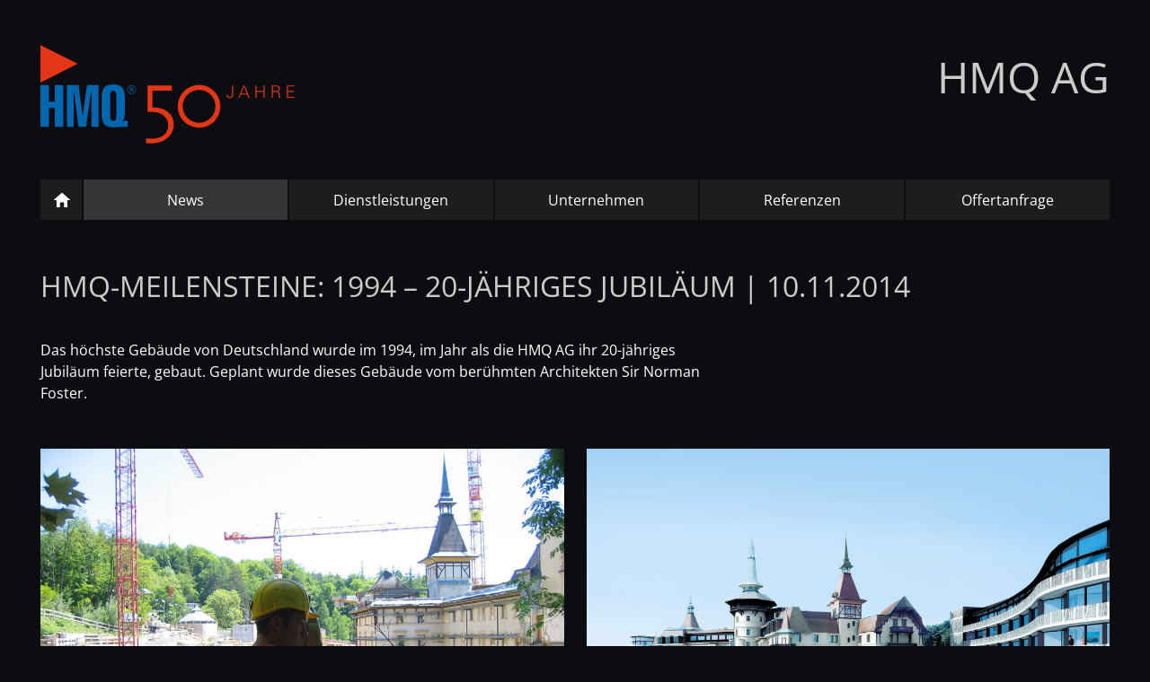

--- FILE ---
content_type: text/html; charset=UTF-8
request_url: https://hmq.ch/news/252/20-jahre-jubilaeum-1994.html
body_size: 8821
content:
<!doctype html>
<html>
<head prefix="og:http://ogp.me/ns# fb:http://ogp.me/ns/fb# article:http://ogp.me/ns/article#  place:http://ogp.me/ns/place# business:http://ogp.me/ns/business#">
	<title>HMQ-Meilensteine: 1994 – 20-jähriges Jubiläum - News - HMQ AG</title>
	<meta charset="utf-8">

	<meta name="author" content="HMQ AG" />
	<meta name="publisher" content="skipp communications AG" />
	<meta name="company" content="HMQ AG" />
	<meta name="copyright" content="Copyright © 2023 skipp communications AG. All Rights Reserved." />

	<meta name="keywords" content="HMQ AG, Gebäudeaufnahme, Gebäudevermessung, 3D-BIM-Modelle, 3D-BIM-Modellierung, Building Information Modeling BIM, Vermessung, Beweissicherung, Bauprojekte, Projektentwicklung, Planung, 40 Jahre HMQ AG, Commerzbank Towers, Foster and Partners London, Gebäudeaufnahme, Graubünden, Jubiläum, Sir Norman Foster, The Dolder Grand, Thusis, Vermessung" />
	<meta name="description" content="Das höchste Gebäude von Deutschland wurde im 1994, im Jahr als die HMQ AG ihr 20-jähriges Jubiläum feierte, gebaut. Geplant wurde dieses Gebäude vom berühmten Architekten Sir Norman Foster. " />

	<meta name="content-language" content="de" />
	<meta name="language" content="deutsch,deutsch-schweiz" />

	<meta name="robots" content="index,follow" />
	<meta name="googlebot" content="index,follow" />

	<!-- Viewport -->
	<meta name="viewport" content="width=device-width, initial-scale=1, maximum-scale=1, user-scalable=no" />

	<!-- Geo-Tags -->
	<meta name="geo.region" content="CH-GR" />
	<meta name="geo.placename" content="Schützenweg 8, 7430 Thusis GR, Schweiz" />
	<meta name="geo.position" content="46.704913;9.441496" />
	<meta name="ICBM" content="46.704913, 9.441496" />
	<!-- http://www.geo-tag.de/generator/de.html -->
	
	<!-- Facebook OG-Tags -->
	<meta property="fb:app_id" content="504290766272710"/>
	<meta property="og:title" content="HMQ-Meilensteine: 1994 – 20-jähriges Jubiläum - News" />
	<meta property="og:description" content="Das höchste Gebäude von Deutschland wurde im 1994, im Jahr als die HMQ AG ihr 20-jähriges Jubiläum feierte, gebaut. Geplant wurde dieses Gebäude vom berühmten Architekten Sir Norman Foster. " />
		<meta property="og:type" content="article" />
		<meta property="article:modified_time" content="2014-12-05T08:27:59+02:00" />
			<meta property="article:published_time" content="2014-11-10T09:32:36+02:00" />
				<meta property="article:tag" content="40 Jahre HMQ AG" />
		<meta property="article:tag" content="Commerzbank Towers" />
		<meta property="article:tag" content="Foster and Partners London" />
		<meta property="article:tag" content="Gebäudeaufnahme" />
		<meta property="article:tag" content="Graubünden" />
		<meta property="article:tag" content="Jubiläum" />
		<meta property="article:tag" content="Sir Norman Foster" />
		<meta property="article:tag" content="The Dolder Grand" />
		<meta property="article:tag" content="Thusis" />
		<meta property="article:tag" content="Vermessung" />
				<meta property="og:url" content="https://hmq.ch/news/252/20-jahre-jubilaeum-1994.html" />
		<meta property="og:image" content="https://hmq.ch/media/uploads/news/252/images/1994-gebaeudevermessung-dolder.jpg?w=1500"/>
			<meta property="og:video" content="" />
		<meta property="og:site_name" content="HMQ AG"/>
	<meta property="og:locale" content="de_DE" />
	
	<!-- Favicon -->
	<link rel="apple-touch-icon" sizes="180x180" href="/apple-touch-icon.png">
	<link rel="icon" type="image/png" href="/favicon-32x32.png" sizes="32x32">
	<link rel="icon" type="image/png" href="/favicon-16x16.png" sizes="16x16">
	<link rel="manifest" href="/manifest.json">
	<link rel="mask-icon" href="/safari-pinned-tab.svg" color="#0b0d10">
	<meta name="theme-color" content="#0b0d10">

	<!-- JavaScript -->
	<script src="https://consent.skipp.ch/public/app.js?apiKey=71c04f88eac794eb850cb49d51b5d724cffdfee571de2503&amp;domain=2cf8dad" referrerpolicy="origin"></script>
	<script type="text/javascript" src="/themes/default/libs/jquery.min.js"></script>
	
	<!-- FancyBox inkl. Carousel NEU -->	
	<link rel="stylesheet" type="text/css" href="/themes/default/libs/fancyapps/ui/dist/fancybox/fancybox.css">
	<script src="/themes/default/libs/fancyapps/ui/dist/fancybox/fancybox.umd.js"></script>
	<script src="/themes/default/js/fancybox.de_CH.js"></script>
	<link rel="stylesheet" type="text/css" href="/themes/default/libs/fancyapps/ui/dist/carousel/carousel.css">
	<script src="/themes/default/libs/fancyapps/ui/dist/carousel/carousel.umd.js"></script>

	<!-- MMenu -->
	<link href="/themes/default/libs/mmenu/dist/mmenu.css" rel="stylesheet" />
	<script src="/themes/default/libs/mmenu/dist/mmenu.js"></script>

	<!-- Masonry -->
	<script src="/themes/default/libs/isotope.pkgd.min.js"></script>
	<script src="/themes/default/libs/imagesloaded.pkgd.min.js"></script>
	
	<script type="text/javascript" src="/themes/default/js/script.js?rev=1.1.7"></script>
	
	<!-- CSS -->
	<link rel="stylesheet" type="text/css" href="/themes/default/css/style.css?rev=1.1.7">
	
	        <!-- GoogleAnalytics ANONYME -->
    <!-- Global site tag (gtag.js) - Google Analytics -->
    <script async src="https://www.googletagmanager.com/gtag/js?id=G-ZTXED7MY5H"></script>
    <script>
        window.dataLayer = window.dataLayer || [];
        function gtag(){dataLayer.push(arguments);}
        gtag('js', new Date());

        gtag('config', 'G-ZTXED7MY5H', { 'anonymize_ip': true });
    </script>

	<!-- Google Tag Manager -->
	<script>(function(w,d,s,l,i){w[l]=w[l]||[];w[l].push({'gtm.start':
	new Date().getTime(),event:'gtm.js'});var f=d.getElementsByTagName(s)[0],
	j=d.createElement(s),dl=l!='dataLayer'?'&l='+l:'';j.async=true;j.src=
	'https://www.googletagmanager.com/gtm.js?id='+i+dl;f.parentNode.insertBefore(j,f);
	})(window,document,'script','dataLayer','GTM-K3J4N2P3');</script>
	<!-- End Google Tag Manager -->
    </head>

<body>
<!-- Google Tag Manager (noscript) -->
<noscript><iframe src=https://www.googletagmanager.com/ns.html?id=GTM-K3J4N2P3
height="0" width="0" style="display:none;visibility:hidden"></iframe></noscript>
<!-- End Google Tag Manager (noscript) -->

<div id="page">
	<div id="header" class="container">
        <div class="site_title portal">
            <a href="https://hmq.ch" target="_blank" class="hmqgruppe"><img src="/themes/default/img/layout/hmq-jubi.svg" alt="HMQ Gruppe" title="Startseite HMQ Gruppe"></a>
            <a href="/" title="Startseite" class="hometitle">HMQ AG</a>
			<a id="mobile-nav-button-open" href="#mobile-nav" title="Navigation">
				<img src="/themes/default/img/layout/icon-nav.svg" alt="Navigation öffnen" title="Navigation öffnen">
			</a>
		</div>
		<div class="nav">
			<ul>
				<li class="home"><a href="/" title="Startseite"><img src="/themes/default/img/layout/icon-home.svg" alt="Home" title="Startseite"></a></li>
<li><a href="/news" title="News" class="active">News</a></li>
<li><a href="/dienstleistungen" title="Dienstleistungen" >Dienstleistungen</a></li>
<li><a href="/unternehmen" title="Unternehmen" >Unternehmen</a></li>
<li><a href="/referenzen" title="Referenzen" >Referenzen</a></li>
<li><a href="/offertanfrage" title="Offertanfrage" >Offertanfrage</a></li>			</ul>
		</div>
	</div>

	<div>
		<div class="news_detail">
	<div class="container">
		<h1>HMQ-Meilensteine: 1994 – 20-jähriges Jubiläum | 10.11.2014</h1>
		
		<div class="zwei-eins-grid">
			<div>
								
				<p class="anriss">
					Das höchste Gebäude von Deutschland wurde im 1994, im Jahr als die HMQ AG ihr 20-jähriges Jubiläum feierte, gebaut. Geplant wurde dieses Gebäude vom berühmten Architekten Sir Norman Foster. 				</p>
				
							</div>
			<div>
							</div>
		</div>
	</div>
	
			<div class="container zweier-grid bildcontainer">
						<a href="/media/uploads/news/252/images/1994-gebaeudevermessung-dolder.jpg?w=2048&c=3x2" data-fancybox="galerie" title="Gebäudevermessung Dolder Grand Hotel" target="_blank" data-caption="Gebäudevermessung Dolder Grand Hotel">		
				<img src="/media/uploads/news/252/images/1994-gebaeudevermessung-dolder.jpg?w=1026&c=3x2" class="full" alt="Gebäudevermessung Dolder Grand Hotel" title="Gebäudevermessung Dolder Grand Hotel">
			</a>
						<a href="/media/uploads/news/252/images/1994-gebaeudeaufnahme-dolder.jpg?w=2048&c=3x2" data-fancybox="galerie" title="Gebäudeaufnahme Dolder Grand Hotel" target="_blank" data-caption="Gebäudeaufnahme Dolder Grand Hotel">		
				<img src="/media/uploads/news/252/images/1994-gebaeudeaufnahme-dolder.jpg?w=1026&c=3x2" class="full" alt="Gebäudeaufnahme Dolder Grand Hotel" title="Gebäudeaufnahme Dolder Grand Hotel">
			</a>
					</div>
		
			
	<div class="container zwei-eins-grid">
		<div>
			<p><strong>F&uuml;r den Umbau und die Erweiterung des Dolder Grand Hotel f&uuml;hrte die HMQ AG die Geb&auml;udevermessung sowie s&auml;mtliche Vermessungsarbeiten durch. Die digitale Geb&auml;udevermessung war im 1994 umst&auml;ndlicher als heute.</strong></p>

<h2><span style="line-height: 1.6em;">H&ouml;chstes Geb&auml;ude Deutschlands</span></h2>

<p><span style="font-size: 13px; line-height: 1.6em;">1994 begann in <a href="http://de.wikipedia.org/wiki/Frankfurt_am_Main" target="_blank" title="Wikipedia - Frankfurt am Main DE">Frankfurt am Main&nbsp;DE</a> der Bau des <a href="http://de.wikipedia.org/wiki/Commerzbank_Tower" target="_blank" title="Wikipedia - Commerzbank Tower">Commerzbank Towers</a>. Der Tower l&ouml;ste mit seinen 259 Metern H&ouml;he den Frankfurter Messeturm als h&ouml;chstes Geb&auml;ude Europas ab. Noch heute ist der Commerzbank Tower das h&ouml;chste Geb&auml;ude Deutschlands. Der Entwurf f&uuml;r das Hochhaus stammt vom englischen <a href="http://de.wikipedia.org/wiki/Norman_Foster" target="_blank" title="Wikipedia - Norman Foster">Architekten Sir Norman Foster</a> von <a href="http://www.fosterandpartners.com/" target="_blank" title="Foster and Partners London">Foster and Partners London</a>.</span></p>

<h2><span style="line-height: 1.6em;">Projektierungsgrundlagen</span></h2>

<p>Sir Norman Foster war auch f&uuml;r den Umbau und die umfassende Erweiterung vom <a href="http://www.thedoldergrand.com/" target="_blank" title="Dolder Grand Hotel">Dolder Grand Hotel</a> in Z&uuml;rich verantwortlich, bei dem die <a href="http://www.hmq.ch" target="_blank" title="HMQ AG">HMQ AG</a> w&auml;hrend der Bauzeit die <a href="http://www.gebaeudeaufnahme.ch/" target="_blank" title="HMQ AG - Gebäudevermessung">Geb&auml;udevermessung</a> sowie <a href="http://hmq-vermessung.ch/referenzen/217/the-dolder-grand-zuerich-zh.html" target="_blank" title="HMQ AG - Vermessung Dolder Grand">s&auml;mtliche Vermessungsarbeiten</a> durchf&uuml;hrte. Das &uuml;ber 100-j&auml;hrige Hotel bleibt jedoch nicht der einzige Auftrag von Foster and Partners London. Auch bei mehreren Landsitzen und Villen im In- und Ausland t&auml;tigte die HMQ AG Geb&auml;udeaufnahmen, welche in der Folge als Projektierungsgrundlage f&uuml;r Sir Norman Foster und seine Mitarbeiter dienten.</p>

<h2><span style="line-height: 1.6em;">Digitale Geb&auml;udeaufnahme</span></h2>

<p>Im Jahr 1994 war die digitale Geb&auml;udeaufnahme noch wesentlich umst&auml;ndlicher als heute. Erst 4 Jahre sp&auml;ter kamen die ersten ber&uuml;hrungslosen <a href="http://de.wikipedia.org/wiki/Tachymeter_(Geod%C3%A4sie)" target="_blank" title="Wikipedia - Tachymeter">Tachymeter</a> auf den Markt, deren Nachfolger noch heute neben den <a href="http://de.wikipedia.org/wiki/Laserscanning" target="_blank" title="Wikipedia - Laserscanning">3D Laserscannern</a> als sehr zweckm&auml;ssige Aufnahmeger&auml;te dienen.</p>

<p>&nbsp;</p>

<p>Aus- und R&uuml;ckblick:</p>

<ul>
	<li><a href="http://hmq-vermessung.ch/news/246/40-jahre-jubilaeum.html" target="_blank" title="HMQ AG - Gründung">1974 &ndash; Gr&uuml;ndung</a></li>
	<li><a href="http://www.gebaeudeaufnahme.ch/news/252/20-jahre-jubilaeum-1994.html" target="_blank" title="HMQ AG - 10-jähriges Jubiläum">1984&nbsp;<span style="font-size: 13.3333339691162px; line-height: 20.7999992370605px;">&ndash; 10-j&auml;hriges Jubil&auml;um</span></a></li>
	<li><a href="http://beweissicherungen.ch/news/256/30-jahre-jubilaeum-2004.html" target="_blank" title="HMQ AG - 30-jähriges Jubiläum">2004&nbsp;</a><span style="line-height: 20.7999992370605px; font-size: 13.3333339691162px;"><a href="http://www.gebaeudeaufnahme.ch/news/252/20-jahre-jubilaeum-1994.html" style="line-height: 20.7999992370605px;" target="_blank" title="HMQ AG - 10-jähriges Jubiläum">&ndash;&nbsp;</a></span><a href="http://beweissicherungen.ch/news/256/30-jahre-jubilaeum-2004.html" target="_blank" title="HMQ AG - 30-jähriges Jubiläum"><span style="line-height: 20.7999992370605px; font-size: 13.3333339691162px;">30-j&auml;hriges Jubil&auml;um</span></a></li>
	<li><a href="http://www.hmq.ch/news/266/40-jahre-jubilaeum-2014.html" target="_blank" title="HMQ AG - heute"><span style="line-height: 20.7999992370605px; font-size: 13.3333339691162px;">2014&nbsp;</span></a><a href="http://www.gebaeudeaufnahme.ch/news/252/20-jahre-jubilaeum-1994.html" style="line-height: 20.7999992370605px;" target="_blank" title="HMQ AG - 10-jähriges Jubiläum">&ndash;</a><a href="http://www.hmq.ch/news/266/40-jahre-jubilaeum-2014.html" target="_blank" title="HMQ AG - heute">&nbsp;heute</a></li>
</ul>
		</div>
	</div>	
		
	<div class="container">
		<h2>Mehr zum Thema</h2>
		<!--<p>Sie wollen noch mehr Erfahren? Unter den folgenden Stichworten finden Sie weitere Referenzen und News-Beiträge.</p>-->
		
		<ul class="tags">
											<li><a href="/tags/1640/40-jahre-hmq-ag.html">40 Jahre HMQ AG (4)</a></li>
																			<li><a href="/tags/45/gebaeudeaufnahme.html">Gebäudeaufnahme (43)</a></li>
											<li><a href="/tags/12/graubuenden.html">Graubünden (71)</a></li>
											<li><a href="/tags/1621/jubilaeum.html">Jubiläum (6)</a></li>
																			<li><a href="/tags/260/thusis.html">Thusis (38)</a></li>
											<li><a href="/tags/43/vermessung.html">Vermessung (22)</a></li>
					</ul>
		
	</div>
	</div>	</div>

	<div class="footer container">
		<div id="nav_serv_social">
            <div id="nav_service">
                <ul>
    <li><a href="/kontakt" title="Kontakt" >Kontakt</a></li>
    <li class="jobs"><a href="/jobs" title="Jobs" >Jobs</a></li>
    <li><a href="/downloads" title="Downloads" >Downloads</a></li>
    <!--<li><a href="/newsletter" title="Newsletter" >Newsletter</a></li>-->
    <li><a href="https://www.geoportal.ch/ktgr/map/40?y=2760229.00&x=1164694.00&scale=200000&rotation=0" title="Geoportal" target="_blank">Geoportal</a></li>
</ul>            </div>
            <div id="nav_social">
				<ul>
	<li>
		<a href="https://www.linkedin.com/company/hmq-ag/" target="_blank" title="HMQ Gruppe bei LinkedIn folgen">
		<svg version="1.1" id="Ebene_2" xmlns="http://www.w3.org/2000/svg" xmlns:xlink="http://www.w3.org/1999/xlink" x="0px" y="0px"
	 viewBox="0 0 70 70" enable-background="new 0 0 70 70" xml:space="preserve">
<g id="LinkedIn_00000127763777142621155690000008279671570591234958_">
	<g>
		<path fill="#FFFFFF" d="M11.394,0c2.386,0,4.405,0.844,6.048,2.532c1.648,1.687,2.471,3.722,2.471,6.108
			c0,2.391-0.823,4.405-2.471,6.053c-1.643,1.648-3.662,2.466-6.048,2.466s-4.381-0.818-5.988-2.466C3.804,13.045,3,11.032,3,8.64
			c0-2.386,0.804-4.42,2.406-6.108C7.015,0.844,9.008,0,11.394,0z M4.483,69.999V22.222h13.824v47.776H4.483V69.999z M38.801,22.222
			v2.221c2.632-1.316,5.596-1.894,8.891-1.728c3.296,0.165,6.249,0.91,8.881,2.221c2.803,1.568,5.044,3.828,6.731,6.792
			c1.687,2.964,2.532,6.008,2.532,9.137V70H52.254V40.864c0-0.658-0.241-1.442-0.743-2.345c-0.483-0.905-1.025-1.442-1.597-1.607
			c-1.396-0.738-2.763-1.025-4.069-0.864c-1.326,0.165-2.512,0.497-3.587,0.99c-1.236,0.578-2.381,1.357-3.456,2.345v30.616H24.978
			V22.222H38.801z"/>
	</g>
</g>
</svg>		</a>
	</li>
	<li>
		<a href="https://www.instagram.com/hmq_ag/" target="_blank" title="Folgen Sie uns auf Instagram">
		<svg version="1.1" id="Ebene_2_00000170967934729793493400000006411063954826441615_"
	 xmlns="http://www.w3.org/2000/svg" xmlns:xlink="http://www.w3.org/1999/xlink" x="0px" y="0px" viewBox="0 0 70 70"
	 enable-background="new 0 0 70 70" xml:space="preserve">
<g id="Instagram_gefüllt_00000111185435768646441000000009505535854733508000_">
	<path fill="#FFFFFF" d="M46.201,35c0,6.185-5.014,11.201-11.201,11.201c-6.185,0-11.201-5.014-11.201-11.201
		c0-6.185,5.014-11.201,11.201-11.201C41.183,23.808,46.193,28.818,46.201,35z M70,19.6v30.8C69.988,61.22,61.22,69.988,50.4,70
		H19.6C8.78,69.988,0.012,61.22,0,50.4V19.6C0.012,8.78,8.78,0.012,19.6,0h30.8C61.22,0.012,69.988,8.78,70,19.6z M51.8,35
		c0-9.278-7.522-16.8-16.8-16.8S18.2,25.722,18.2,35S25.722,51.8,35,51.8C44.274,51.79,51.79,44.274,51.8,35z M57.4,16.8
		c0-2.319-1.88-4.2-4.2-4.2c-2.319,0-4.2,1.88-4.2,4.2s1.88,4.2,4.2,4.2C55.52,21,57.4,19.12,57.4,16.8z"/>
</g>
</svg>		</a>
	</li>
	<li>
		<a href="https://www.facebook.com/HMQ.ch" target="_blank" title="Werden Sie ein Fan auf Facebook!">
		<svg version="1.1" id="Ebene_3" xmlns="http://www.w3.org/2000/svg" xmlns:xlink="http://www.w3.org/1999/xlink" x="0px" y="0px"
	 viewBox="0 0 70 70" enable-background="new 0 0 70 70" xml:space="preserve">
<g id="Facebook">
	<g>
		<path fill="#FFFFFF" d="M41.25,26.25h13.125v13.125H41.25V70H28.124V39.375H15V26.25h13.125v-5.49
			c0-5.202,1.636-11.773,4.892-15.365C36.271,1.794,40.336,0,45.206,0h9.17v13.125h-9.187c-2.179,0-3.937,1.759-3.937,3.933v9.191
			H41.25z"/>
	</g>
</g>
</svg>		</a>
	</li>
	<li>
		<a href="https://www.youtube.com/user/hmqvideos/videos" target="_blank" title="Besuchen Sie unsern YouTube-Channel">
		<svg version="1.1" id="Ebene_2" xmlns="http://www.w3.org/2000/svg" xmlns:xlink="http://www.w3.org/1999/xlink" x="0px" y="0px"
	 viewBox="0 0 70 70" enable-background="new 0 0 70 70" xml:space="preserve">
<g id="YouTube_00000174588836703651871940000018045048601650453661_">
	<g id="_x37_935ec95c421cee6d86eb22ecd1368a9">
		<path fill="#FFFFFF" d="M4.194,0h6.296l4.056,12.479h0.393L18.806,0h6.35l-7.276,18.265v12.958H11.63V18.847L4.194,0z
			 M25.816,13.446c0-1.832,0.753-3.288,2.26-4.375c1.504-1.087,3.527-1.63,6.068-1.63c2.314,0,4.209,0.574,5.686,1.719
			c1.48,1.145,2.218,2.618,2.218,4.423v12.219c0,2.024-0.726,3.613-2.174,4.765c-1.449,1.152-3.446,1.729-5.984,1.729
			c-2.447,0-4.403-0.595-5.872-1.784c-1.467-1.19-2.202-2.789-2.202-4.803C25.816,25.709,25.816,13.446,25.816,13.446z
			 M31.571,26.154c0,0.653,0.197,1.152,0.596,1.511c0.398,0.355,0.966,0.53,1.705,0.53c0.758,0,1.36-0.178,1.805-0.54
			c0.446-0.366,0.67-0.865,0.67-1.501V13.268c0-0.517-0.229-0.933-0.683-1.251c-0.455-0.318-1.052-0.479-1.792-0.479
			c-0.681,0-1.237,0.161-1.662,0.479c-0.428,0.318-0.64,0.735-0.64,1.251V26.154L31.571,26.154z M62.502,7.82v23.66h-5.601v-2.612
			c-1.034,0.964-2.107,1.695-3.224,2.201c-1.116,0.499-2.201,0.752-3.25,0.752c-1.295,0-2.273-0.352-2.929-1.056
			c-0.656-0.705-0.984-1.76-0.984-3.169V7.82h5.602v18.136c0,0.564,0.118,0.967,0.352,1.22c0.236,0.25,0.616,0.376,1.14,0.376
			c0.414,0,0.935-0.168,1.562-0.499c0.63-0.331,1.208-0.755,1.733-1.271V7.82H62.502z M57.253,49.694
			c-0.275-0.305-0.713-0.461-1.315-0.461c-0.629,0-1.079,0.157-1.353,0.461c-0.273,0.307-0.41,0.817-0.41,1.528v1.473h3.489v-1.473
			C57.665,50.51,57.528,50.001,57.253,49.694z M40.701,60.785c0.301,0.123,0.618,0.181,0.954,0.181c0.485,0,0.838-0.117,1.066-0.355
			c0.229-0.236,0.342-0.629,0.342-1.169v-8.518c0-0.574-0.14-1.008-0.42-1.305c-0.282-0.297-0.693-0.444-1.227-0.444
			c-0.282,0-0.561,0.055-0.836,0.164c-0.275,0.113-0.547,0.287-0.815,0.519v10.33C40.086,60.467,40.398,60.666,40.701,60.785z
			 M66.68,42.752c0-4.102-4.213-7.427-9.405-7.427c-7.407-0.25-14.986-0.359-22.718-0.345c-7.73-0.014-15.309,0.095-22.719,0.345
			c-5.189,0-9.402,3.325-9.402,7.427c-0.312,3.244-0.447,6.49-0.435,9.738c-0.012,3.247,0.123,6.494,0.435,9.741
			c0,4.098,4.213,7.424,9.402,7.424c7.409,0.246,14.989,0.355,22.719,0.345c7.733,0.01,15.312-0.099,22.718-0.345
			c5.192,0,9.405-3.325,9.405-7.424c0.311-3.248,0.446-6.494,0.432-9.741C67.126,49.243,66.991,45.995,66.68,42.752z M16.098,63.421
			v0.246h-4.449v-0.246V43.993H7.047V43.75v-3.097v-0.243h13.654v0.243v3.097v0.243h-4.603V63.421L16.098,63.421z M31.922,46.69
			v16.731v0.246h-3.949v-0.246v-1.63c-0.729,0.693-1.486,1.216-2.273,1.579c-0.789,0.359-1.552,0.54-2.294,0.54
			c-0.913,0-1.601-0.253-2.064-0.755c-0.464-0.505-0.695-1.265-0.695-2.276v-0.246V46.69v-0.243h3.951v0.243v12.77
			c0,0.4,0.082,0.693,0.247,0.872c0.167,0.181,0.435,0.27,0.804,0.27c0.292,0,0.658-0.119,1.103-0.355
			c0.443-0.24,0.849-0.543,1.221-0.913V46.69v-0.243h3.949L31.922,46.69L31.922,46.69z M47.129,50.732v9.171v0.246
			c0,1.206-0.309,2.129-0.928,2.772c-0.619,0.636-1.515,0.957-2.684,0.957c-0.772,0-1.459-0.123-2.064-0.369
			c-0.606-0.249-1.169-0.632-1.689-1.149v1.06v0.246h-3.987V63.42V40.653V40.41h3.987v0.243v7.164
			c0.533-0.519,1.097-0.913,1.695-1.179c0.6-0.27,1.207-0.406,1.818-0.406c1.248,0,2.205,0.362,2.862,1.087
			c0.658,0.725,0.988,1.781,0.988,3.169L47.129,50.732L47.129,50.732z M61.731,51.253v4.078v0.246h-7.555v2.956
			c0,0.892,0.13,1.511,0.39,1.856c0.261,0.345,0.705,0.519,1.335,0.519c0.655,0,1.115-0.147,1.376-0.441
			c0.26-0.291,0.39-0.937,0.39-1.935V57.6v-0.246h4.066V57.6v1.029v0.246c0,1.739-0.493,3.049-1.485,3.931
			c-0.99,0.882-2.468,1.319-4.435,1.319c-1.769,0-3.16-0.468-4.177-1.402c-1.015-0.933-1.525-2.218-1.525-3.848v-0.246v-7.376
			v-0.243c0-1.473,0.558-2.673,1.673-3.603c1.116-0.927,2.56-1.391,4.327-1.391c1.808,0,3.196,0.43,4.167,1.289
			c0.967,0.858,1.454,2.095,1.454,3.705L61.731,51.253L61.731,51.253z"/>
	</g>
</g>
</svg>		</a>
	</li>
	<li>
		<a href="https://www.tiktok.com/@hmq.ag" target="_blank" title="HMQ auf TikTok folgen">
		<svg version="1.1" id="Ebene_2_00000170967934729793493400000006411063954826441615_"
	 xmlns="http://www.w3.org/2000/svg" xmlns:xlink="http://www.w3.org/1999/xlink" x="0px" y="0px" viewBox="0 0 70 70"
	 enable-background="new 0 0 70 70" xml:space="preserve">
<g id="tiktok_00000090982374801688216690000009677455418106784143_">
	<path fill="#FFFFFF" d="M57.114,14.971c-0.473-0.244-0.932-0.512-1.378-0.802c-1.296-0.856-2.485-1.866-3.539-3.006
		c-2.64-3.021-3.625-6.083-3.989-8.229h0.014C47.919,1.153,48.043,0,48.063,0h-12.02v46.486c0,0.624,0,1.241-0.026,1.851
		c0,0.076-0.007,0.146-0.012,0.228c0,0.033,0,0.069-0.007,0.104c0,0.009,0,0.017,0,0.026c-0.257,3.387-2.182,6.424-5.136,8.102
		c-1.515,0.862-3.23,1.315-4.974,1.313c-5.601,0-10.141-4.567-10.141-10.208c0-5.64,4.54-10.208,10.141-10.208
		c1.06-0.001,2.114,0.166,3.122,0.495l0.014-12.24c-6.187-0.799-12.427,1.026-17.207,5.034c-2.072,1.8-3.814,3.948-5.147,6.347
		c-0.508,0.875-2.422,4.391-2.654,10.097c-0.146,3.239,0.827,6.594,1.291,7.981v0.029c0.291,0.817,1.422,3.603,3.263,5.952
		c1.485,1.884,3.24,3.539,5.208,4.913v-0.029l0.029,0.029c5.819,3.955,12.273,3.696,12.273,3.696c1.117-0.045,4.859,0,9.108-2.014
		c4.713-2.233,7.396-5.558,7.396-5.558c1.714-1.988,3.077-4.253,4.031-6.698c1.088-2.859,1.451-6.29,1.451-7.66V23.404
		c0.146,0.088,2.089,1.372,2.089,1.372s2.798,1.793,7.164,2.962c3.132,0.831,7.353,1.007,7.353,1.007V16.809
		C63.192,16.97,60.188,16.503,57.114,14.971z"/>
</g>
</svg>		</a>
	</li>
    <li>
		<a href="https://x.com/HMQtwit" target="_blank" title="Folgen Sie uns auf X">
		<svg version="1.1" id="Ebene_3" xmlns="http://www.w3.org/2000/svg" xmlns:xlink="http://www.w3.org/1999/xlink" x="0px" y="0px"
	 viewBox="0 0 70 70" enable-background="new 0 0 70 70" xml:space="preserve">
<g id="Twitter_NEU_X_00000055681878571026642810000010388278941745371787_">
	<g id="layer1_00000017496287427521671290000009672025336944794257_" transform="translate(52.390088,-25.058597)">
		<path id="path1009_00000143602622938165093300000015186205876807209382_" fill="#FFFFFF" d="M-52.22,28.059l27.026,36.136
			L-52.39,93.575h6.122l23.811-25.724L-3.22,93.575h20.83l-28.547-38.168l25.314-27.348H8.256l-21.928,23.69l-17.718-23.69H-52.22z
			 M-43.218,32.567h9.569l42.256,56.5h-9.57L-43.218,32.567z"/>
	</g>
</g>
</svg></a>
	</li>	
</ul>			</div>
        </div>
        <div class="address">
			
			<address>
				HMQ AG<br>
				Schützenweg 8<br>
				CH-7430 Thusis<br>
				<a href="tel:+41816500505" title="HMQ anrufen">Fon +41 81 650 05 05</a><br><br>
				<a href="mailto:admin@hmq.ch" title="Mail an admin@hmq.ch senden">admin@hmq.ch</a>
			</address>
			
			<div class="impressum">
				<a href="/impressum" title="Impressum" >Impressum</a><br>
				<a href="/datenschutz" title="Datenschutz" >Datenschutz</a><br>
				<a href="#" onclick="CCM.openWidget(); return false;" title="Einstellungen zu Cookie-Speicherung vornehmen">Cookie-Einstellungen</a>
			</div>
		</div>
		
	</div>
</div>

<div id="mobile-nav">
	<a id="mobile-nav-button-close" href="#mobile-nav" title="Navigation">
		<img src="/themes/default/img/layout/icon-nav-close.svg" alt="Navigation schliessen" title="Navigation schliessen">
	</a>
	<ul>
		<li class="home"><a href="/" title="Startseite"><img src="/themes/default/img/layout/icon-home.svg" alt="Home" title="Startseite"></a></li>
<li><a href="/news" title="News" class="active">News</a></li>
<li><a href="/dienstleistungen" title="Dienstleistungen" >Dienstleistungen</a></li>
<li><a href="/unternehmen" title="Unternehmen" >Unternehmen</a></li>
<li><a href="/referenzen" title="Referenzen" >Referenzen</a></li>
<li><a href="/offertanfrage" title="Offertanfrage" >Offertanfrage</a></li>		<li class="mm-listitem--opened">
			<ul>
    <li><a href="/kontakt" title="Kontakt" >Kontakt</a></li>
    <li class="jobs"><a href="/jobs" title="Jobs" >Jobs</a></li>
    <li><a href="/downloads" title="Downloads" >Downloads</a></li>
    <!--<li><a href="/newsletter" title="Newsletter" >Newsletter</a></li>-->
    <li><a href="https://www.geoportal.ch/ktgr/map/40?y=2760229.00&x=1164694.00&scale=200000&rotation=0" title="Geoportal" target="_blank">Geoportal</a></li>
</ul>		</li>
		<li class="mm-listitem--opened">
			<ul>
	<li>
		<a href="https://www.linkedin.com/company/hmq-ag/" target="_blank" title="HMQ Gruppe bei LinkedIn folgen">
		<svg version="1.1" id="Ebene_2" xmlns="http://www.w3.org/2000/svg" xmlns:xlink="http://www.w3.org/1999/xlink" x="0px" y="0px"
	 viewBox="0 0 70 70" enable-background="new 0 0 70 70" xml:space="preserve">
<g id="LinkedIn_00000127763777142621155690000008279671570591234958_">
	<g>
		<path fill="#FFFFFF" d="M11.394,0c2.386,0,4.405,0.844,6.048,2.532c1.648,1.687,2.471,3.722,2.471,6.108
			c0,2.391-0.823,4.405-2.471,6.053c-1.643,1.648-3.662,2.466-6.048,2.466s-4.381-0.818-5.988-2.466C3.804,13.045,3,11.032,3,8.64
			c0-2.386,0.804-4.42,2.406-6.108C7.015,0.844,9.008,0,11.394,0z M4.483,69.999V22.222h13.824v47.776H4.483V69.999z M38.801,22.222
			v2.221c2.632-1.316,5.596-1.894,8.891-1.728c3.296,0.165,6.249,0.91,8.881,2.221c2.803,1.568,5.044,3.828,6.731,6.792
			c1.687,2.964,2.532,6.008,2.532,9.137V70H52.254V40.864c0-0.658-0.241-1.442-0.743-2.345c-0.483-0.905-1.025-1.442-1.597-1.607
			c-1.396-0.738-2.763-1.025-4.069-0.864c-1.326,0.165-2.512,0.497-3.587,0.99c-1.236,0.578-2.381,1.357-3.456,2.345v30.616H24.978
			V22.222H38.801z"/>
	</g>
</g>
</svg>		</a>
	</li>
	<li>
		<a href="https://www.instagram.com/hmq_ag/" target="_blank" title="Folgen Sie uns auf Instagram">
		<svg version="1.1" id="Ebene_2_00000170967934729793493400000006411063954826441615_"
	 xmlns="http://www.w3.org/2000/svg" xmlns:xlink="http://www.w3.org/1999/xlink" x="0px" y="0px" viewBox="0 0 70 70"
	 enable-background="new 0 0 70 70" xml:space="preserve">
<g id="Instagram_gefüllt_00000111185435768646441000000009505535854733508000_">
	<path fill="#FFFFFF" d="M46.201,35c0,6.185-5.014,11.201-11.201,11.201c-6.185,0-11.201-5.014-11.201-11.201
		c0-6.185,5.014-11.201,11.201-11.201C41.183,23.808,46.193,28.818,46.201,35z M70,19.6v30.8C69.988,61.22,61.22,69.988,50.4,70
		H19.6C8.78,69.988,0.012,61.22,0,50.4V19.6C0.012,8.78,8.78,0.012,19.6,0h30.8C61.22,0.012,69.988,8.78,70,19.6z M51.8,35
		c0-9.278-7.522-16.8-16.8-16.8S18.2,25.722,18.2,35S25.722,51.8,35,51.8C44.274,51.79,51.79,44.274,51.8,35z M57.4,16.8
		c0-2.319-1.88-4.2-4.2-4.2c-2.319,0-4.2,1.88-4.2,4.2s1.88,4.2,4.2,4.2C55.52,21,57.4,19.12,57.4,16.8z"/>
</g>
</svg>		</a>
	</li>
	<li>
		<a href="https://www.facebook.com/HMQ.ch" target="_blank" title="Werden Sie ein Fan auf Facebook!">
		<svg version="1.1" id="Ebene_3" xmlns="http://www.w3.org/2000/svg" xmlns:xlink="http://www.w3.org/1999/xlink" x="0px" y="0px"
	 viewBox="0 0 70 70" enable-background="new 0 0 70 70" xml:space="preserve">
<g id="Facebook">
	<g>
		<path fill="#FFFFFF" d="M41.25,26.25h13.125v13.125H41.25V70H28.124V39.375H15V26.25h13.125v-5.49
			c0-5.202,1.636-11.773,4.892-15.365C36.271,1.794,40.336,0,45.206,0h9.17v13.125h-9.187c-2.179,0-3.937,1.759-3.937,3.933v9.191
			H41.25z"/>
	</g>
</g>
</svg>		</a>
	</li>
	<li>
		<a href="https://www.youtube.com/user/hmqvideos/videos" target="_blank" title="Besuchen Sie unsern YouTube-Channel">
		<svg version="1.1" id="Ebene_2" xmlns="http://www.w3.org/2000/svg" xmlns:xlink="http://www.w3.org/1999/xlink" x="0px" y="0px"
	 viewBox="0 0 70 70" enable-background="new 0 0 70 70" xml:space="preserve">
<g id="YouTube_00000174588836703651871940000018045048601650453661_">
	<g id="_x37_935ec95c421cee6d86eb22ecd1368a9">
		<path fill="#FFFFFF" d="M4.194,0h6.296l4.056,12.479h0.393L18.806,0h6.35l-7.276,18.265v12.958H11.63V18.847L4.194,0z
			 M25.816,13.446c0-1.832,0.753-3.288,2.26-4.375c1.504-1.087,3.527-1.63,6.068-1.63c2.314,0,4.209,0.574,5.686,1.719
			c1.48,1.145,2.218,2.618,2.218,4.423v12.219c0,2.024-0.726,3.613-2.174,4.765c-1.449,1.152-3.446,1.729-5.984,1.729
			c-2.447,0-4.403-0.595-5.872-1.784c-1.467-1.19-2.202-2.789-2.202-4.803C25.816,25.709,25.816,13.446,25.816,13.446z
			 M31.571,26.154c0,0.653,0.197,1.152,0.596,1.511c0.398,0.355,0.966,0.53,1.705,0.53c0.758,0,1.36-0.178,1.805-0.54
			c0.446-0.366,0.67-0.865,0.67-1.501V13.268c0-0.517-0.229-0.933-0.683-1.251c-0.455-0.318-1.052-0.479-1.792-0.479
			c-0.681,0-1.237,0.161-1.662,0.479c-0.428,0.318-0.64,0.735-0.64,1.251V26.154L31.571,26.154z M62.502,7.82v23.66h-5.601v-2.612
			c-1.034,0.964-2.107,1.695-3.224,2.201c-1.116,0.499-2.201,0.752-3.25,0.752c-1.295,0-2.273-0.352-2.929-1.056
			c-0.656-0.705-0.984-1.76-0.984-3.169V7.82h5.602v18.136c0,0.564,0.118,0.967,0.352,1.22c0.236,0.25,0.616,0.376,1.14,0.376
			c0.414,0,0.935-0.168,1.562-0.499c0.63-0.331,1.208-0.755,1.733-1.271V7.82H62.502z M57.253,49.694
			c-0.275-0.305-0.713-0.461-1.315-0.461c-0.629,0-1.079,0.157-1.353,0.461c-0.273,0.307-0.41,0.817-0.41,1.528v1.473h3.489v-1.473
			C57.665,50.51,57.528,50.001,57.253,49.694z M40.701,60.785c0.301,0.123,0.618,0.181,0.954,0.181c0.485,0,0.838-0.117,1.066-0.355
			c0.229-0.236,0.342-0.629,0.342-1.169v-8.518c0-0.574-0.14-1.008-0.42-1.305c-0.282-0.297-0.693-0.444-1.227-0.444
			c-0.282,0-0.561,0.055-0.836,0.164c-0.275,0.113-0.547,0.287-0.815,0.519v10.33C40.086,60.467,40.398,60.666,40.701,60.785z
			 M66.68,42.752c0-4.102-4.213-7.427-9.405-7.427c-7.407-0.25-14.986-0.359-22.718-0.345c-7.73-0.014-15.309,0.095-22.719,0.345
			c-5.189,0-9.402,3.325-9.402,7.427c-0.312,3.244-0.447,6.49-0.435,9.738c-0.012,3.247,0.123,6.494,0.435,9.741
			c0,4.098,4.213,7.424,9.402,7.424c7.409,0.246,14.989,0.355,22.719,0.345c7.733,0.01,15.312-0.099,22.718-0.345
			c5.192,0,9.405-3.325,9.405-7.424c0.311-3.248,0.446-6.494,0.432-9.741C67.126,49.243,66.991,45.995,66.68,42.752z M16.098,63.421
			v0.246h-4.449v-0.246V43.993H7.047V43.75v-3.097v-0.243h13.654v0.243v3.097v0.243h-4.603V63.421L16.098,63.421z M31.922,46.69
			v16.731v0.246h-3.949v-0.246v-1.63c-0.729,0.693-1.486,1.216-2.273,1.579c-0.789,0.359-1.552,0.54-2.294,0.54
			c-0.913,0-1.601-0.253-2.064-0.755c-0.464-0.505-0.695-1.265-0.695-2.276v-0.246V46.69v-0.243h3.951v0.243v12.77
			c0,0.4,0.082,0.693,0.247,0.872c0.167,0.181,0.435,0.27,0.804,0.27c0.292,0,0.658-0.119,1.103-0.355
			c0.443-0.24,0.849-0.543,1.221-0.913V46.69v-0.243h3.949L31.922,46.69L31.922,46.69z M47.129,50.732v9.171v0.246
			c0,1.206-0.309,2.129-0.928,2.772c-0.619,0.636-1.515,0.957-2.684,0.957c-0.772,0-1.459-0.123-2.064-0.369
			c-0.606-0.249-1.169-0.632-1.689-1.149v1.06v0.246h-3.987V63.42V40.653V40.41h3.987v0.243v7.164
			c0.533-0.519,1.097-0.913,1.695-1.179c0.6-0.27,1.207-0.406,1.818-0.406c1.248,0,2.205,0.362,2.862,1.087
			c0.658,0.725,0.988,1.781,0.988,3.169L47.129,50.732L47.129,50.732z M61.731,51.253v4.078v0.246h-7.555v2.956
			c0,0.892,0.13,1.511,0.39,1.856c0.261,0.345,0.705,0.519,1.335,0.519c0.655,0,1.115-0.147,1.376-0.441
			c0.26-0.291,0.39-0.937,0.39-1.935V57.6v-0.246h4.066V57.6v1.029v0.246c0,1.739-0.493,3.049-1.485,3.931
			c-0.99,0.882-2.468,1.319-4.435,1.319c-1.769,0-3.16-0.468-4.177-1.402c-1.015-0.933-1.525-2.218-1.525-3.848v-0.246v-7.376
			v-0.243c0-1.473,0.558-2.673,1.673-3.603c1.116-0.927,2.56-1.391,4.327-1.391c1.808,0,3.196,0.43,4.167,1.289
			c0.967,0.858,1.454,2.095,1.454,3.705L61.731,51.253L61.731,51.253z"/>
	</g>
</g>
</svg>		</a>
	</li>
	<li>
		<a href="https://www.tiktok.com/@hmq.ag" target="_blank" title="HMQ auf TikTok folgen">
		<svg version="1.1" id="Ebene_2_00000170967934729793493400000006411063954826441615_"
	 xmlns="http://www.w3.org/2000/svg" xmlns:xlink="http://www.w3.org/1999/xlink" x="0px" y="0px" viewBox="0 0 70 70"
	 enable-background="new 0 0 70 70" xml:space="preserve">
<g id="tiktok_00000090982374801688216690000009677455418106784143_">
	<path fill="#FFFFFF" d="M57.114,14.971c-0.473-0.244-0.932-0.512-1.378-0.802c-1.296-0.856-2.485-1.866-3.539-3.006
		c-2.64-3.021-3.625-6.083-3.989-8.229h0.014C47.919,1.153,48.043,0,48.063,0h-12.02v46.486c0,0.624,0,1.241-0.026,1.851
		c0,0.076-0.007,0.146-0.012,0.228c0,0.033,0,0.069-0.007,0.104c0,0.009,0,0.017,0,0.026c-0.257,3.387-2.182,6.424-5.136,8.102
		c-1.515,0.862-3.23,1.315-4.974,1.313c-5.601,0-10.141-4.567-10.141-10.208c0-5.64,4.54-10.208,10.141-10.208
		c1.06-0.001,2.114,0.166,3.122,0.495l0.014-12.24c-6.187-0.799-12.427,1.026-17.207,5.034c-2.072,1.8-3.814,3.948-5.147,6.347
		c-0.508,0.875-2.422,4.391-2.654,10.097c-0.146,3.239,0.827,6.594,1.291,7.981v0.029c0.291,0.817,1.422,3.603,3.263,5.952
		c1.485,1.884,3.24,3.539,5.208,4.913v-0.029l0.029,0.029c5.819,3.955,12.273,3.696,12.273,3.696c1.117-0.045,4.859,0,9.108-2.014
		c4.713-2.233,7.396-5.558,7.396-5.558c1.714-1.988,3.077-4.253,4.031-6.698c1.088-2.859,1.451-6.29,1.451-7.66V23.404
		c0.146,0.088,2.089,1.372,2.089,1.372s2.798,1.793,7.164,2.962c3.132,0.831,7.353,1.007,7.353,1.007V16.809
		C63.192,16.97,60.188,16.503,57.114,14.971z"/>
</g>
</svg>		</a>
	</li>
    <li>
		<a href="https://x.com/HMQtwit" target="_blank" title="Folgen Sie uns auf X">
		<svg version="1.1" id="Ebene_3" xmlns="http://www.w3.org/2000/svg" xmlns:xlink="http://www.w3.org/1999/xlink" x="0px" y="0px"
	 viewBox="0 0 70 70" enable-background="new 0 0 70 70" xml:space="preserve">
<g id="Twitter_NEU_X_00000055681878571026642810000010388278941745371787_">
	<g id="layer1_00000017496287427521671290000009672025336944794257_" transform="translate(52.390088,-25.058597)">
		<path id="path1009_00000143602622938165093300000015186205876807209382_" fill="#FFFFFF" d="M-52.22,28.059l27.026,36.136
			L-52.39,93.575h6.122l23.811-25.724L-3.22,93.575h20.83l-28.547-38.168l25.314-27.348H8.256l-21.928,23.69l-17.718-23.69H-52.22z
			 M-43.218,32.567h9.569l42.256,56.5h-9.57L-43.218,32.567z"/>
	</g>
</g>
</svg></a>
	</li>	
</ul>		</li>
	</ul>
</div>

</body>
</html>

--- FILE ---
content_type: image/svg+xml
request_url: https://hmq.ch/themes/default/img/layout/hmq-jubi.svg
body_size: 3628
content:
<?xml version="1.0" encoding="utf-8"?>
<!-- Generator: Adobe Illustrator 27.6.1, SVG Export Plug-In . SVG Version: 6.00 Build 0)  -->
<svg version="1.1" id="Ebene_1" xmlns="http://www.w3.org/2000/svg" xmlns:xlink="http://www.w3.org/1999/xlink" x="0px" y="0px"
	 viewBox="0 0 300 116" enable-background="new 0 0 300 116" xml:space="preserve">
<g>
	<path fill="#0066AD" d="M0,47.26v48.852h10.043V74.128h6.922v21.984h10.041V47.26H16.965v19.337h-6.922V47.26H0z M31.214,47.26
		v48.852h7.869V56.013h0.677l5.024,40.099h9.025l5.698-40.099h0.613v40.099h8.344V47.26H54.893l-5.02,35.079h-0.476l-4.41-35.079
		H31.214z M72.129,63.814v15.741c0,12.623,2.85,17.372,13.637,17.372c1.153,0,6.922-0.746,17.304-0.815l-0.074,0.025v-7.025
		l0.074,0.013h-1.156c-2.305,0-4.409,0.407-6.172,1.29l-0.137-0.205c2.985-1.562,3.8-4.952,3.8-10.655V63.814
		c0-12.62-2.919-17.301-13.639-17.301C75.045,46.513,72.129,51.194,72.129,63.814 M82.171,61.576c0-5.156,0.407-7.531,3.595-7.531
		c3.257,0,3.596,2.375,3.596,7.531v20.219c0,5.16-0.407,7.533-3.596,7.533c-3.257,0-3.595-2.373-3.595-7.533V61.576z"/>
	<path fill="#0066AD" d="M106.309,50.105h1.186c0.68,0,1.028,0.167,1.028,0.877c0,0.962-0.403,1.169-1.266,1.169h-0.948V50.105z
		 M107.41,52.816c1.251,0,1.059,1.002,1.072,1.255c0.013,0.331,0.041,1.333,0.096,1.501h0.708c-0.041-0.236-0.08-0.459-0.08-0.696
		c0-2.156-0.114-2.254-1.003-2.419v-0.029c0.876-0.179,1.153-0.68,1.153-1.433c0-1.055-0.429-1.555-1.82-1.555h-1.948v6.13h0.721
		v-2.754H107.41z M107.41,57.116c-2.463,0-4.411-2.017-4.411-4.548c0-2.546,1.948-4.55,4.411-4.55c2.475,0,4.411,2.004,4.411,4.55
		C111.821,55.099,109.885,57.116,107.41,57.116 M107.41,57.781c2.809,0,5.078-2.334,5.078-5.213c0-2.864-2.269-5.215-5.078-5.215
		c-2.794,0-5.073,2.351-5.073,5.215C102.337,55.447,104.616,57.781,107.41,57.781"/>
</g>
<polygon fill="#E53517" points="0,44.219 43.945,22.248 0,0.276 "/>
<g>
	<path fill="#E53517" d="M156.928,93.524c0-11.286-8.536-20.104-25.038-20.104V53.692h22.951v-5.879h-28.735v31.011
		c1.897,0,3.034-0.095,4.837-0.095c12.708,0,19.536,7.019,19.536,15.838c0,8.915-6.449,15.743-19.347,15.743
		c-2.182,0-4.553-0.284-6.354-0.759l-0.664,5.786c2.275,0.285,4.268,0.379,6.449,0.379
		C146.022,115.716,156.928,106.232,156.928,93.524"/>
	<path fill="#E53517" d="M206.143,72.221c0,10.671-8.65,19.322-19.321,19.322c-10.671,0-19.321-8.651-19.321-19.322
		s8.65-19.322,19.321-19.322C197.493,52.899,206.143,61.55,206.143,72.221 M211.908,72.221c0-13.854-11.231-25.086-25.086-25.086
		c-13.854,0-25.085,11.232-25.085,25.086s11.231,25.086,25.085,25.086C200.677,97.307,211.908,86.075,211.908,72.221"/>
	<path fill="#E53517" d="M299.257,62.299v-1.22h-7.702v-5.75h7.113V54.11h-7.113v-5.264h7.398v-1.219h-8.718v14.672H299.257z
		 M273.687,55.309h3.638c2.662,0,2.864,0.589,3.17,3.942c0.082,1.035,0.163,2.073,0.507,3.048h1.524
		c-0.589-0.894-0.508-1.991-0.772-4.369c-0.182-1.707-0.589-2.967-2.459-3.272v-0.04c1.707-0.427,2.826-1.565,2.826-3.15
		c0-1.402-0.489-2.459-1.504-3.069c-1.118-0.691-2.175-0.772-3.454-0.772h-4.796v14.672h1.32V55.309z M273.687,54.089v-5.243h2.967
		c1.402,0,4.045-0.203,4.045,2.622c0,2.499-2.318,2.621-4.188,2.621H273.687z M254.597,62.299v-7.011h8.006v7.011h1.321V47.627
		h-1.321v6.442h-8.006v-6.442h-1.32v14.672H254.597z M234.582,62.299l1.544-3.962h7.296l1.566,3.962h1.441l-5.851-14.672h-1.545
		l-5.813,14.672H234.582z M236.553,57.117l3.232-8.271l3.17,8.271H236.553z M218.934,58.682c0.285,2.134,1.402,3.922,3.78,3.922
		c1.26,0,2.48-0.427,3.313-1.443c0.954-1.158,1.015-2.56,1.015-3.637v-9.897h-1.321v10.1c0,1.767-0.711,3.658-2.58,3.658
		c-1.585,0-2.642-1.118-2.784-2.703H218.934z"/>
</g>
</svg>
